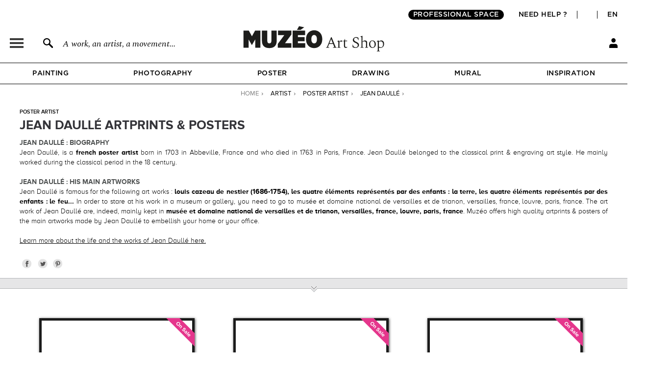

--- FILE ---
content_type: application/javascript
request_url: https://en.muzeo.com/sites/all/modules/custom/mzo_collection/js/popover.js?t9h8wc
body_size: -84
content:
(function ($) {
  Drupal.behaviors.mzo_collection = {
    attach: function (context, settings) {
      $('.attach-popover', context).click(function () {
        var link = $(this);
        var popover = $('#'+link.attr('data-popover'), context);
        var offset = link.position();
        link.bind('ajaxComplete', function(event, xhr, settings) {
          // Affiche le PopOver
          popover.css({display: 'block'});
          $(this).unbind('ajaxComplete');
        });
      });
      // Vide la PopOver
      $(".popover a.close", context).live('click', function(){
        $(this)
        .parents('.popover-content')
        .html('')
        .parents('.popover')
        .hide();
        return false;
      });
    }
  }
})(jQuery);